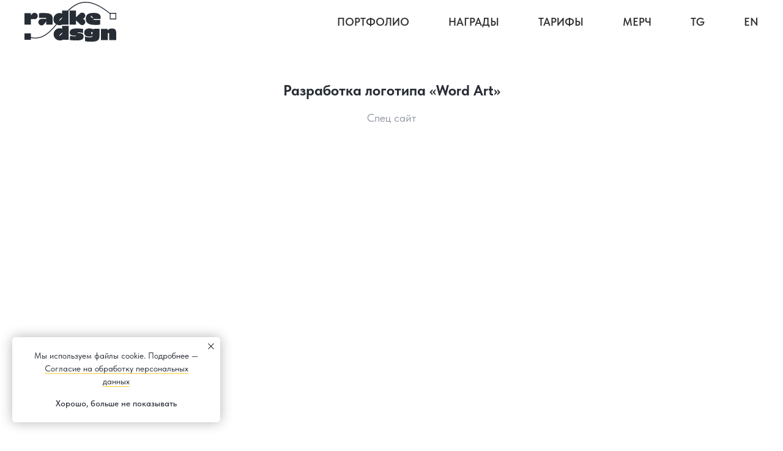

--- FILE ---
content_type: text/html; charset=UTF-8
request_url: https://logo.radkedesign.ru/wordart
body_size: 13608
content:
<!DOCTYPE html> <html> <head> <meta charset="utf-8" /> <meta http-equiv="Content-Type" content="text/html; charset=utf-8" /> <meta name="viewport" content="width=device-width, initial-scale=1.0" /> <!--metatextblock--> <title>Word Art</title> <meta name="description" content="Спец сайт" /> <meta property="og:url" content="https://logo.radkedesign.ru/wordart" /> <meta property="og:title" content="Word Art" /> <meta property="og:description" content="Спец сайт" /> <meta property="og:type" content="website" /> <meta property="og:image" content="https://static.tildacdn.com/tild6332-3264-4062-b462-336431646561/33.png" /> <link rel="canonical" href="https://logo.radkedesign.ru/wordart"> <!--/metatextblock--> <meta name="format-detection" content="telephone=no" /> <meta http-equiv="x-dns-prefetch-control" content="on"> <link rel="dns-prefetch" href="https://ws.tildacdn.com"> <link rel="dns-prefetch" href="https://static.tildacdn.com"> <link rel="icon" type="image/png" sizes="32x32" href="https://static.tildacdn.com/tild6663-3430-4263-b662-616535343862/favic_balck.png" media="(prefers-color-scheme: light)"/> <link rel="icon" type="image/png" sizes="32x32" href="https://static.tildacdn.com/tild3862-3035-4034-b838-363934663630/favic_white.png" media="(prefers-color-scheme: dark)"/> <link rel="icon" type="image/svg+xml" sizes="any" href="https://static.tildacdn.com/tild3839-3665-4435-a534-323537393631/favicon.svg"> <link rel="apple-touch-icon" type="image/png" href="https://static.tildacdn.com/tild3738-3435-4834-b365-373239393936/180x180.png"> <link rel="icon" type="image/png" sizes="192x192" href="https://static.tildacdn.com/tild3738-3435-4834-b365-373239393936/180x180.png"> <!-- Assets --> <script src="https://neo.tildacdn.com/js/tilda-fallback-1.0.min.js" async charset="utf-8"></script> <link rel="stylesheet" href="https://static.tildacdn.com/css/tilda-grid-3.0.min.css" type="text/css" media="all" onerror="this.loaderr='y';"/> <link rel="stylesheet" href="https://static.tildacdn.com/ws/project86274/tilda-blocks-page28250724.min.css?t=1767456728" type="text/css" media="all" onerror="this.loaderr='y';" /> <link rel="stylesheet" href="https://static.tildacdn.com/css/tilda-animation-2.0.min.css" type="text/css" media="all" onerror="this.loaderr='y';" /> <link rel="stylesheet" href="https://static.tildacdn.com/css/fonts-tildasans.css" type="text/css" media="all" onerror="this.loaderr='y';" /> <script nomodule src="https://static.tildacdn.com/js/tilda-polyfill-1.0.min.js" charset="utf-8"></script> <script type="text/javascript">function t_onReady(func) {if(document.readyState!='loading') {func();} else {document.addEventListener('DOMContentLoaded',func);}}
function t_onFuncLoad(funcName,okFunc,time) {if(typeof window[funcName]==='function') {okFunc();} else {setTimeout(function() {t_onFuncLoad(funcName,okFunc,time);},(time||100));}}function t_throttle(fn,threshhold,scope) {return function() {fn.apply(scope||this,arguments);};}</script> <script src="https://static.tildacdn.com/js/jquery-1.10.2.min.js" charset="utf-8" onerror="this.loaderr='y';"></script> <script src="https://static.tildacdn.com/js/tilda-scripts-3.0.min.js" charset="utf-8" defer onerror="this.loaderr='y';"></script> <script src="https://static.tildacdn.com/ws/project86274/tilda-blocks-page28250724.min.js?t=1767456728" charset="utf-8" async onerror="this.loaderr='y';"></script> <script src="https://static.tildacdn.com/js/tilda-lazyload-1.0.min.js" charset="utf-8" async onerror="this.loaderr='y';"></script> <script src="https://static.tildacdn.com/js/tilda-animation-2.0.min.js" charset="utf-8" async onerror="this.loaderr='y';"></script> <script src="https://static.tildacdn.com/js/hammer.min.js" charset="utf-8" async onerror="this.loaderr='y';"></script> <script src="https://static.tildacdn.com/js/tilda-menu-1.0.min.js" charset="utf-8" async onerror="this.loaderr='y';"></script> <script src="https://static.tildacdn.com/js/tilda-skiplink-1.0.min.js" charset="utf-8" async onerror="this.loaderr='y';"></script> <script src="https://static.tildacdn.com/js/tilda-events-1.0.min.js" charset="utf-8" async onerror="this.loaderr='y';"></script> <script type="text/javascript">window.dataLayer=window.dataLayer||[];</script> <script type="text/javascript">(function() {if((/bot|google|yandex|baidu|bing|msn|duckduckbot|teoma|slurp|crawler|spider|robot|crawling|facebook/i.test(navigator.userAgent))===false&&typeof(sessionStorage)!='undefined'&&sessionStorage.getItem('visited')!=='y'&&document.visibilityState){var style=document.createElement('style');style.type='text/css';style.innerHTML='@media screen and (min-width: 980px) {.t-records {opacity: 0;}.t-records_animated {-webkit-transition: opacity ease-in-out .2s;-moz-transition: opacity ease-in-out .2s;-o-transition: opacity ease-in-out .2s;transition: opacity ease-in-out .2s;}.t-records.t-records_visible {opacity: 1;}}';document.getElementsByTagName('head')[0].appendChild(style);function t_setvisRecs(){var alr=document.querySelectorAll('.t-records');Array.prototype.forEach.call(alr,function(el) {el.classList.add("t-records_animated");});setTimeout(function() {Array.prototype.forEach.call(alr,function(el) {el.classList.add("t-records_visible");});sessionStorage.setItem("visited","y");},400);}
document.addEventListener('DOMContentLoaded',t_setvisRecs);}})();</script></head> <body class="t-body" style="margin:0;"> <!--allrecords--> <div id="allrecords" class="t-records" data-hook="blocks-collection-content-node" data-tilda-project-id="86274" data-tilda-page-id="28250724" data-tilda-page-alias="wordart" data-tilda-formskey="f7e21bb63d76201c9a110536592b704f" data-tilda-lazy="yes" data-tilda-root-zone="com" data-tilda-project-country="RU"> <!--header--> <header id="t-header" class="t-records" data-hook="blocks-collection-content-node" data-tilda-project-id="86274" data-tilda-page-id="3231211" data-tilda-page-alias="header" data-tilda-formskey="f7e21bb63d76201c9a110536592b704f" data-tilda-lazy="yes" data-tilda-root-zone="com" data-tilda-project-country="RU"> <div id="rec1312329651" class="r t-rec t-rec_pt_0 t-rec_pb_30" style="padding-top:0px;padding-bottom:30px; " data-animationappear="off" data-record-type="456"> <!-- T456 --> <div id="nav1312329651marker"></div> <div class="tmenu-mobile"> <div class="tmenu-mobile__container"> <div class="tmenu-mobile__burgerlogo"> <a href="https://radkelogo.ru"> <img
src="https://static.tildacdn.com/tild3066-3038-4036-b465-663532306661/Radkedsgn-logo.svg"
class="tmenu-mobile__imglogo"
imgfield="img"
style="max-width: 150px; width: 150px;"
alt="Company"> </a> </div> <button type="button"
class="t-menuburger t-menuburger_fourth "
aria-label="Навигационное меню"
aria-expanded="false"> <span style="background-color:#333333;"></span> <span style="background-color:#333333;"></span> <span style="background-color:#333333;"></span> <span style="background-color:#333333;"></span> </button> <script>function t_menuburger_init(recid) {var rec=document.querySelector('#rec' + recid);if(!rec) return;var burger=rec.querySelector('.t-menuburger');if(!burger) return;var isSecondStyle=burger.classList.contains('t-menuburger_second');if(isSecondStyle&&!window.isMobile&&!('ontouchend' in document)) {burger.addEventListener('mouseenter',function() {if(burger.classList.contains('t-menuburger-opened')) return;burger.classList.remove('t-menuburger-unhovered');burger.classList.add('t-menuburger-hovered');});burger.addEventListener('mouseleave',function() {if(burger.classList.contains('t-menuburger-opened')) return;burger.classList.remove('t-menuburger-hovered');burger.classList.add('t-menuburger-unhovered');setTimeout(function() {burger.classList.remove('t-menuburger-unhovered');},300);});}
burger.addEventListener('click',function() {if(!burger.closest('.tmenu-mobile')&&!burger.closest('.t450__burger_container')&&!burger.closest('.t466__container')&&!burger.closest('.t204__burger')&&!burger.closest('.t199__js__menu-toggler')) {burger.classList.toggle('t-menuburger-opened');burger.classList.remove('t-menuburger-unhovered');}});var menu=rec.querySelector('[data-menu="yes"]');if(!menu) return;var menuLinks=menu.querySelectorAll('.t-menu__link-item');var submenuClassList=['t978__menu-link_hook','t978__tm-link','t966__tm-link','t794__tm-link','t-menusub__target-link'];Array.prototype.forEach.call(menuLinks,function(link) {link.addEventListener('click',function() {var isSubmenuHook=submenuClassList.some(function(submenuClass) {return link.classList.contains(submenuClass);});if(isSubmenuHook) return;burger.classList.remove('t-menuburger-opened');});});menu.addEventListener('clickedAnchorInTooltipMenu',function() {burger.classList.remove('t-menuburger-opened');});}
t_onReady(function() {t_onFuncLoad('t_menuburger_init',function(){t_menuburger_init('1312329651');});});</script> <style>.t-menuburger{position:relative;flex-shrink:0;width:28px;height:20px;padding:0;border:none;background-color:transparent;outline:none;-webkit-transform:rotate(0deg);transform:rotate(0deg);transition:transform .5s ease-in-out;cursor:pointer;z-index:999;}.t-menuburger span{display:block;position:absolute;width:100%;opacity:1;left:0;-webkit-transform:rotate(0deg);transform:rotate(0deg);transition:.25s ease-in-out;height:3px;background-color:#000;}.t-menuburger span:nth-child(1){top:0px;}.t-menuburger span:nth-child(2),.t-menuburger span:nth-child(3){top:8px;}.t-menuburger span:nth-child(4){top:16px;}.t-menuburger__big{width:42px;height:32px;}.t-menuburger__big span{height:5px;}.t-menuburger__big span:nth-child(2),.t-menuburger__big span:nth-child(3){top:13px;}.t-menuburger__big span:nth-child(4){top:26px;}.t-menuburger__small{width:22px;height:14px;}.t-menuburger__small span{height:2px;}.t-menuburger__small span:nth-child(2),.t-menuburger__small span:nth-child(3){top:6px;}.t-menuburger__small span:nth-child(4){top:12px;}.t-menuburger-opened span:nth-child(1){top:8px;width:0%;left:50%;}.t-menuburger-opened span:nth-child(2){-webkit-transform:rotate(45deg);transform:rotate(45deg);}.t-menuburger-opened span:nth-child(3){-webkit-transform:rotate(-45deg);transform:rotate(-45deg);}.t-menuburger-opened span:nth-child(4){top:8px;width:0%;left:50%;}.t-menuburger-opened.t-menuburger__big span:nth-child(1){top:6px;}.t-menuburger-opened.t-menuburger__big span:nth-child(4){top:18px;}.t-menuburger-opened.t-menuburger__small span:nth-child(1),.t-menuburger-opened.t-menuburger__small span:nth-child(4){top:6px;}@media (hover),(min-width:0\0){.t-menuburger_first:hover span:nth-child(1){transform:translateY(1px);}.t-menuburger_first:hover span:nth-child(4){transform:translateY(-1px);}.t-menuburger_first.t-menuburger__big:hover span:nth-child(1){transform:translateY(3px);}.t-menuburger_first.t-menuburger__big:hover span:nth-child(4){transform:translateY(-3px);}}.t-menuburger_second span:nth-child(2),.t-menuburger_second span:nth-child(3){width:80%;left:20%;right:0;}@media (hover),(min-width:0\0){.t-menuburger_second.t-menuburger-hovered span:nth-child(2),.t-menuburger_second.t-menuburger-hovered span:nth-child(3){animation:t-menuburger-anim 0.3s ease-out normal forwards;}.t-menuburger_second.t-menuburger-unhovered span:nth-child(2),.t-menuburger_second.t-menuburger-unhovered span:nth-child(3){animation:t-menuburger-anim2 0.3s ease-out normal forwards;}}.t-menuburger_second.t-menuburger-opened span:nth-child(2),.t-menuburger_second.t-menuburger-opened span:nth-child(3){left:0;right:0;width:100%!important;}.t-menuburger_third span:nth-child(4){width:70%;left:unset;right:0;}@media (hover),(min-width:0\0){.t-menuburger_third:not(.t-menuburger-opened):hover span:nth-child(4){width:100%;}}.t-menuburger_third.t-menuburger-opened span:nth-child(4){width:0!important;right:50%;}.t-menuburger_fourth{height:12px;}.t-menuburger_fourth.t-menuburger__small{height:8px;}.t-menuburger_fourth.t-menuburger__big{height:18px;}.t-menuburger_fourth span:nth-child(2),.t-menuburger_fourth span:nth-child(3){top:4px;opacity:0;}.t-menuburger_fourth span:nth-child(4){top:8px;}.t-menuburger_fourth.t-menuburger__small span:nth-child(2),.t-menuburger_fourth.t-menuburger__small span:nth-child(3){top:3px;}.t-menuburger_fourth.t-menuburger__small span:nth-child(4){top:6px;}.t-menuburger_fourth.t-menuburger__small span:nth-child(2),.t-menuburger_fourth.t-menuburger__small span:nth-child(3){top:3px;}.t-menuburger_fourth.t-menuburger__small span:nth-child(4){top:6px;}.t-menuburger_fourth.t-menuburger__big span:nth-child(2),.t-menuburger_fourth.t-menuburger__big span:nth-child(3){top:6px;}.t-menuburger_fourth.t-menuburger__big span:nth-child(4){top:12px;}@media (hover),(min-width:0\0){.t-menuburger_fourth:not(.t-menuburger-opened):hover span:nth-child(1){transform:translateY(1px);}.t-menuburger_fourth:not(.t-menuburger-opened):hover span:nth-child(4){transform:translateY(-1px);}.t-menuburger_fourth.t-menuburger__big:not(.t-menuburger-opened):hover span:nth-child(1){transform:translateY(3px);}.t-menuburger_fourth.t-menuburger__big:not(.t-menuburger-opened):hover span:nth-child(4){transform:translateY(-3px);}}.t-menuburger_fourth.t-menuburger-opened span:nth-child(1),.t-menuburger_fourth.t-menuburger-opened span:nth-child(4){top:4px;}.t-menuburger_fourth.t-menuburger-opened span:nth-child(2),.t-menuburger_fourth.t-menuburger-opened span:nth-child(3){opacity:1;}@keyframes t-menuburger-anim{0%{width:80%;left:20%;right:0;}50%{width:100%;left:0;right:0;}100%{width:80%;left:0;right:20%;}}@keyframes t-menuburger-anim2{0%{width:80%;left:0;}50%{width:100%;right:0;left:0;}100%{width:80%;left:20%;right:0;}}</style> </div> </div> <style>.tmenu-mobile{background-color:#111;display:none;width:100%;top:0;z-index:990;}.tmenu-mobile_positionfixed{position:fixed;}.tmenu-mobile__text{color:#fff;}.tmenu-mobile__container{min-height:64px;padding:20px;position:relative;box-sizing:border-box;display:-webkit-flex;display:-ms-flexbox;display:flex;-webkit-align-items:center;-ms-flex-align:center;align-items:center;-webkit-justify-content:space-between;-ms-flex-pack:justify;justify-content:space-between;}.tmenu-mobile__list{display:block;}.tmenu-mobile__burgerlogo{display:inline-block;font-size:24px;font-weight:400;white-space:nowrap;vertical-align:middle;}.tmenu-mobile__imglogo{height:auto;display:block;max-width:300px!important;box-sizing:border-box;padding:0;margin:0 auto;}@media screen and (max-width:980px){.tmenu-mobile__menucontent_hidden{display:none;height:100%;}.tmenu-mobile{display:block;}}@media screen and (max-width:980px){#rec1312329651 .tmenu-mobile{background-color:#ffffff;}#rec1312329651 .t-menuburger{-webkit-order:1;-ms-flex-order:1;order:1;}}</style> <style> #rec1312329651 .tmenu-mobile__burgerlogo a{color:#ffffff;}</style> <style> #rec1312329651 .tmenu-mobile__burgerlogo__title{color:#ffffff;}</style> <div id="nav1312329651" class="t456 t456__positionstatic tmenu-mobile__menucontent_hidden" style="background-color: rgba(255,255,255,0); height:10vh; " data-bgcolor-hex="#ffffff" data-bgcolor-rgba="rgba(255,255,255,0)" data-navmarker="nav1312329651marker" data-appearoffset="" data-bgopacity-two="" data-menushadow="" data-menushadow-css="" data-bgopacity="0.0" data-menu-items-align="right" data-menu="yes"> <div class="t456__maincontainer " style="height:10vh;"> <div class="t456__leftwrapper" style="min-width:150px;width:150px;"> <div class="t456__logowrapper" style="display: block;"> <a href="https://radkelogo.ru"> <img class="t456__imglogo t456__imglogomobile"
src="https://static.tildacdn.com/tild3066-3038-4036-b465-663532306661/Radkedsgn-logo.svg"
imgfield="img"
style="max-width: 150px; width: 150px;"
alt="Company"> </a> </div> </div> <nav
class="t456__rightwrapper t456__menualign_right"
style=""> <ul role="list" class="t456__list t-menu__list"> <li class="t456__list_item"
style="padding:0 30px 0 0;"> <a class="t-menu__link-item"
href="https://logo.radkedesign.ru/portfolio"
target="_blank" data-menu-submenu-hook="" data-menu-item-number="1">Портфолио</a> </li> <li class="t456__list_item"
style="padding:0 30px;"> <a class="t-menu__link-item"
href="https://radkelogo.ru#reviews" data-menu-submenu-hook="" data-menu-item-number="2">Награды</a> </li> <li class="t456__list_item"
style="padding:0 30px;"> <a class="t-menu__link-item"
href="https://radkelogo.ru#tariffs" data-menu-submenu-hook="" data-menu-item-number="3">Тарифы</a> </li> <li class="t456__list_item"
style="padding:0 30px;"> <a class="t-menu__link-item"
href="https://radkelogo.ru#merch" data-menu-submenu-hook="" data-menu-item-number="4">Мерч </a> </li> <li class="t456__list_item"
style="padding:0 30px;"> <a class="t-menu__link-item"
href="https://t.me/radkedesign"
target="_blank" data-menu-submenu-hook="" data-menu-item-number="5">TG</a> </li> <li class="t456__list_item"
style="padding:0 0 0 30px;"> <a class="t-menu__link-item"
href="https://logo.radkedesign.ru/en"
target="_blank" data-menu-submenu-hook="" data-menu-item-number="6">EN</a> </li> </ul> </nav> </div> </div> <style>@media screen and (max-width:980px){#rec1312329651 .t456__logowrapper{display:none!important;}#rec1312329651 .t456__mobile-text{display:none;}#rec1312329651 .t456__imglogo{padding:0;}}</style> <style>@media screen and (max-width:980px){#rec1312329651 .t456__leftcontainer{padding:20px;}}@media screen and (max-width:980px){#rec1312329651 .t456__imglogo{padding:20px 0;}}</style> <script type="text/javascript">t_onReady(function() {t_onFuncLoad('t_menu__highlightActiveLinks',function() {t_menu__highlightActiveLinks('.t456__list_item a');});});t_onReady(function() {t_onFuncLoad('t_menu__setBGcolor',function() {t_menu__setBGcolor('1312329651','.t456');window.addEventListener('resize',function() {t_menu__setBGcolor('1312329651','.t456');});});t_onFuncLoad('t_menu__interactFromKeyboard',function() {t_menu__interactFromKeyboard('1312329651');});});</script> <script type="text/javascript">t_onReady(function() {t_onFuncLoad('t_menu__createMobileMenu',function() {t_menu__createMobileMenu('1312329651','.t456');});});</script> <style>#rec1312329651 .t-menu__link-item{-webkit-transition:color 0.3s ease-in-out,opacity 0.3s ease-in-out;transition:color 0.3s ease-in-out,opacity 0.3s ease-in-out;position:relative;}#rec1312329651 .t-menu__link-item.t-active:not(.t978__menu-link){color:#333333 !important;}#rec1312329651 .t-menu__link-item.t-active::after{content:'';position:absolute;left:0;-webkit-transition:all 0.3s ease;transition:all 0.3s ease;top:50%;width:100%;border-bottom:2px solid #fcce27;}@supports (overflow:-webkit-marquee) and (justify-content:inherit){#rec1312329651 .t-menu__link-item,#rec1312329651 .t-menu__link-item.t-active{opacity:1 !important;}}</style> <style> #rec1312329651 .t456__logowrapper a{color:#ffffff;}#rec1312329651 a.t-menu__link-item{font-size:18px;color:#333333;font-family:'TildaSans';font-weight:600;text-transform:uppercase;}</style> <style> #rec1312329651 .t456__logo{color:#ffffff;}</style> </div> </header> <!--/header--> <div id="rec456429668" class="r t-rec" style=" " data-animationappear="off" data-record-type="602"> <!-- T602 --> <div class="t602"> <div class="t602__indicator" style="background:#fcce27;height:2;"></div> </div> <script>t_onReady(function() {t_onFuncLoad('t602_init',function() {t602_init('456429668');});});</script> </div> <div id="rec456429669" class="r t-rec" style=" " data-animationappear="off" data-record-type="360"> <!-- T360 --> <style>@media screen and (min-width:980px){.t-records{opacity:0;}.t-records_animated{-webkit-transition:opacity ease-in-out .5s;-moz-transition:opacity ease-in-out .5s;-o-transition:opacity ease-in-out .5s;transition:opacity ease-in-out .5s;}.t-records.t-records_visible,.t-records .t-records{opacity:1;}}</style> <script>t_onReady(function() {var allRecords=document.querySelector('.t-records');window.addEventListener('pageshow',function(event) {if(event.persisted) {allRecords.classList.add('t-records_visible');}});var rec=document.querySelector('#rec456429669');if(!rec) return;rec.setAttribute('data-animationappear','off');rec.style.opacity='1';allRecords.classList.add('t-records_animated');setTimeout(function() {allRecords.classList.add('t-records_visible');},200);});</script> <script>t_onReady(function() {var selects='button:not(.t-submit):not(.t835__btn_next):not(.t835__btn_prev):not(.t835__btn_result):not(.t862__btn_next):not(.t862__btn_prev):not(.t862__btn_result):not(.t854__news-btn):not(.t862__btn_next),' +
'a:not([href*="#"]):not(.carousel-control):not(.t-carousel__control):not(.t807__btn_reply):not([href^="#price"]):not([href^="javascript"]):not([href^="mailto"]):not([href^="tel"]):not([href^="link_sub"]):not(.js-feed-btn-show-more):not(.t367__opener):not([href^="https://www.dropbox.com/"])';var elements=document.querySelectorAll(selects);Array.prototype.forEach.call(elements,function(element) {if(element.getAttribute('data-menu-submenu-hook')) return;element.addEventListener('click',function(event) {var goTo=this.getAttribute('href');if(goTo!==null&&!goTo.startsWith('#')) {var ctrl=event.ctrlKey;var cmd=event.metaKey&&navigator.platform.indexOf('Mac')!==-1;if(!ctrl&&!cmd) {var target=this.getAttribute('target');if(target!=='_blank') {event.preventDefault();var allRecords=document.querySelector('.t-records');if(allRecords) {allRecords.classList.remove('t-records_visible');}
setTimeout(function() {window.location=goTo;},500);}}}});});});</script> <style>.t360__bar{background-color:#fcce27;}</style> <script>t_onReady(function() {var isSafari=/Safari/.test(navigator.userAgent)&&/Apple Computer/.test(navigator.vendor);if(!isSafari) {document.body.insertAdjacentHTML('beforeend','<div class="t360__progress"><div class="t360__bar"></div></div>');setTimeout(function() {var bar=document.querySelector('.t360__bar');if(bar) bar.classList.add('t360__barprogress');},10);}});function t360_onProgressLoad() {var bar=document.querySelector('.t360__bar');if(!bar) return;bar.classList.remove('t360__barprogress');bar.classList.add('t360__barprogressfinished');setTimeout(function() {bar.classList.add('t360__barprogresshidden');},20);setTimeout(function() {var progress=document.querySelector('.t360__progress');if(progress) progress.style.display='none';},500);};if(document.readyState==='complete') {setTimeout(t360_onProgressLoad,60);} else {window.addEventListener('load',t360_onProgressLoad);}</script> </div> <div id="rec506282227" class="r t-rec t-rec_pt_30 t-rec_pb_45" style="padding-top:30px;padding-bottom:45px; " data-record-type="43"> <!-- T030 --> <div class="t030"> <div class="t-container t-align_center"> <div class="t-col t-col_12 "> <h1 class="t030__title t-title t-title_xxs t-animate" data-animate-style="fadeinup" data-animate-group="yes" field="title"><div style="font-size:24px;line-height:32px;font-family:'TildaSans';color:#282d35;" data-customstyle="yes"><span style="font-weight: 700;">Разработка логотипа «Word Art»</span><br /></div></h1> <div class="t030__descr t-descr t-descr_md t-animate" data-animate-style="fadeinup" data-animate-group="yes" field="descr"><div style="font-size:18px;font-family:'TildaSans';color:#9399a2;" data-customstyle="yes"><span style="font-weight: 400;">Спец сайт<br /></span></div></div> </div> </div> </div> </div> <div id="rec456429670" class="r t-rec t-rec_pt_0 t-rec_pb_90" style="padding-top:0px;padding-bottom:90px; " data-record-type="3"> <!-- T107 --> <div class="t107"> <div class="t-align_center" itemscope itemtype="http://schema.org/ImageObject"> <meta itemprop="image" content="https://static.tildacdn.com/tild3432-6466-4166-b637-373930333531/22.png"><meta itemprop="caption" content="Спец сайт"> <img class="t-img t-width t107__width t-width_12 t-animate"
src="https://thb.tildacdn.com/tild3432-6466-4166-b637-373930333531/-/empty/22.png" data-original="https://static.tildacdn.com/tild3432-6466-4166-b637-373930333531/22.png"
imgfield="img" data-animate-style="fadein" data-animate-group="yes" data-animate-order="1" alt="Спец сайт"> </div> </div> <style> #rec456429670 .t107 .t-img{border-radius:30px;}</style> </div> <div id="rec549815240" class="r t-rec t-rec_pt_90 t-rec_pb_30" style="padding-top:90px;padding-bottom:30px;background-color:#f0f0f0; " data-record-type="43" data-bg-color="#f0f0f0"> <!-- T030 --> <div class="t030"> <div class="t-container t-align_center"> <div class="t-col t-col_10 t-prefix_1"> <h2 class="t030__title t-title t-title_xxs t-animate" data-animate-style="fadeinup" data-animate-group="yes" field="title"><div style="font-size:24px;font-family:'TildaSans';color:#333333;" data-customstyle="yes"><span style="font-weight: 700;">Хочешь заказать логотип?</span></div></h2> <div class="t030__descr t-descr t-descr_md t-animate" data-animate-style="fadeinup" data-animate-group="yes" field="descr"><div style="font-size:18px;font-family:'TildaSans';color:#9399a2;" data-customstyle="yes"><span style="font-weight: 400;">Не откладывайте и закажите дизайн прямо сейчас!</span></div></div> </div> </div> </div> </div> <div id="rec456429673" class="r t-rec t-rec_pt_0 t-rec_pb_90" style="padding-top:0px;padding-bottom:90px;background-color:#f0f0f0; " data-record-type="208" data-bg-color="#f0f0f0"> <!-- T142A --> <div class="t142A"> <div class="t-container_100"> <div class="t142A__wrapper"> <a
class="t-btn t-btnflex t-btnflex_type_button t-btnflex_sm t142A__btn"
href="http://logo.radkedesign.ru/brif_logo"
target="_blank"><span class="t-btnflex__text">ПРЕДЛОЖИТЬ ПРОЕКТ</span> <style>#rec456429673 .t-btnflex.t-btnflex_type_button {color:#272d35;border-style:solid !important;border-color:#272d35 !important;--border-width:2px;border-radius:30px;box-shadow:none !important;font-family:TildaSans;font-weight:700;transition-duration:0.2s;transition-property:background-color,color,border-color,box-shadow,opacity,transform,gap;transition-timing-function:ease-in-out;}@media (hover:hover) {#rec456429673 .t-btnflex.t-btnflex_type_button:not(.t-animate_no-hover):hover {color:#272d35 !important;border-color:#fcce27 !important;background-color:#fcce27 !important;}#rec456429673 .t-btnflex.t-btnflex_type_button:not(.t-animate_no-hover):focus-visible {color:#272d35 !important;border-color:#fcce27 !important;background-color:#fcce27 !important;}}</style></a> </div> </div> </div> </div> <div id="rec456429674" class="r t-rec t-rec_pt_60 t-rec_pb_45" style="padding-top:60px;padding-bottom:45px; " data-record-type="43"> <!-- T030 --> <div class="t030"> <div class="t-container t-align_center"> <div class="t-col t-col_10 t-prefix_1"> <div class="t030__title t-title t-title_xxs" field="title"><div style="font-size:24px;font-family:'TildaSans';color:#373737;" data-customstyle="yes"><span style="font-weight: 700;">Другие наши работы</span></div></div> <div class="t030__descr t-descr t-descr_md" field="descr"><div style="font-size:18px;color:#9399a2;" data-customstyle="yes"></div></div> </div> </div> </div> </div> <div id="rec456429675" class="r t-rec t-rec_pt_0 t-rec_pb_60" style="padding-top:0px;padding-bottom:60px; " data-animationappear="off" data-record-type="404"> <!-- T404 --> <!-- t-align_left --> <div class="t404"> <div class="t-container"> <div class="t404__col t-col t-col_4 t-align_left "> <a class="t404__link" href="/gredersa"> <div class="t404__imgbox"> <div class="t404__img t-bgimg" data-original="https://static.tildacdn.com/tild3136-3339-4837-b863-366636346263/111.png" style="background-image: url('https://thb.tildacdn.com/tild3136-3339-4837-b863-366636346263/-/resizeb/20x/111.png');"></div> <div class="t404__separator"></div> </div> <div class="t404__textwrapper "> <div class="t404__title t-heading t-heading_xs">Greder SA</div> <div class="t404__descr t-descr t-descr_xs">Уругвайские консервы </div> </div> </a> </div> <div class="t404__col t-col t-col_4 t-align_left "> <a class="t404__link" href="/smartcoffee"> <div class="t404__imgbox"> <div class="t404__img t-bgimg" data-original="https://static.tildacdn.com/tild3437-3665-4235-a561-333465396461/03.png" style="background-image: url('https://thb.tildacdn.com/tild3437-3665-4235-a561-333465396461/-/resizeb/20x/03.png');"></div> <div class="t404__separator"></div> </div> <div class="t404__textwrapper "> <div class="t404__title t-heading t-heading_xs">Smart Coffee</div> <div class="t404__descr t-descr t-descr_xs">Кофейня </div> </div> </a> </div> <div class="t404__col t-col t-col_4 t-align_left "> <a class="t404__link" href="/polypak"> <div class="t404__imgbox"> <div class="t404__img t-bgimg" data-original="https://static.tildacdn.com/tild6265-3730-4336-b933-643466613365/05.png" style="background-image: url('https://thb.tildacdn.com/tild6265-3730-4336-b933-643466613365/-/resizeb/20x/05.png');"></div> <div class="t404__separator"></div> </div> <div class="t404__textwrapper "> <div class="t404__title t-heading t-heading_xs">Polypak</div> <div class="t404__descr t-descr t-descr_xs">Производство полиэтиленовой биоупаковки </div> </div> </a> </div> </div><div class="t-container"> </div> </div> <script>t_onReady(function() {var rec=document.getElementById('rec456429675');if(rec) {t_onFuncLoad('t404_unifyHeights',function() {t404_unifyHeights('456429675');window.addEventListener('resize',t_throttle(function() {t404_unifyHeights('456429675');},200));});if(typeof jQuery!=='undefined') {$('.t404').on('displayChanged',function() {t404_unifyHeights('456429675');});} else if(rec.querySelector('.t404')) {rec.querySelector('.t404').addEventListener('displayChanged',function() {t_onFuncLoad('t404_unifyHeights',function() {t404_unifyHeights('456429675');});});}
window.onload=function() {t404_unifyHeights('456429675');};}});</script> <style> #rec456429675 .t404__uptitle{text-transform:uppercase;}</style> <style> #rec456429675 .t404__tag{text-transform:uppercase;}#rec456429675 .t404__date{text-transform:uppercase;}</style> <style> #rec456429675 .t404__img{border-radius:30px;}</style> </div> <!--footer--> <footer id="t-footer" class="t-records" data-hook="blocks-collection-content-node" data-tilda-project-id="86274" data-tilda-page-id="3231136" data-tilda-page-alias="footer" data-tilda-formskey="f7e21bb63d76201c9a110536592b704f" data-tilda-lazy="yes" data-tilda-root-zone="com" data-tilda-project-country="RU"> <div id="rec1289606371" class="r t-rec t-rec_pt_75 t-rec_pb_0" style="padding-top:75px;padding-bottom:0px;background-color:#000000; " data-animationappear="off" data-record-type="420" data-bg-color="#000000"> <!-- T420 --> <div class="t420"> <div class="t-container t-align_left"> <div class="t420__col t-col t-col_3"> <a class="t420__logo-link" href="https://logo.radkedesign.ru/test"> <img class="t420__logo t-img"
src="https://static.tildacdn.com/tild3335-3638-4437-b231-376430386262/Radkedsgn-logo_white.svg"
imgfield="img"
style="max-width: 80px;" alt=""> </a> <div class="t-sociallinks"> <ul role="list" class="t-sociallinks__wrapper" aria-label="Social media links"> <!-- new soclinks --><li class="t-sociallinks__item t-sociallinks__item_vk"><a href="https://vk.com/radkedesign" target="_blank" rel="nofollow" aria-label="vk" style="width: 25px; height: 25px;"><svg class="t-sociallinks__svg" role="presentation" width=25px height=25px viewBox="0 0 100 100" fill="none"
xmlns="http://www.w3.org/2000/svg"> <path fill-rule="evenodd" clip-rule="evenodd"
d="M50 100c27.614 0 50-22.386 50-50S77.614 0 50 0 0 22.386 0 50s22.386 50 50 50ZM25 34c.406 19.488 10.15 31.2 27.233 31.2h.968V54.05c6.278.625 11.024 5.216 12.93 11.15H75c-2.436-8.87-8.838-13.773-12.836-15.647C66.162 47.242 71.783 41.62 73.126 34h-8.058c-1.749 6.184-6.932 11.805-11.867 12.336V34h-8.057v21.611C40.147 54.362 33.838 48.304 33.556 34H25Z"
fill="#ffffff" /> </svg></a></li>&nbsp;<li class="t-sociallinks__item t-sociallinks__item_telegram"><a href="https://tlgg.ru/radkedesign" target="_blank" rel="nofollow" aria-label="telegram" style="width: 25px; height: 25px;"><svg class="t-sociallinks__svg" role="presentation" width=25px height=25px viewBox="0 0 100 100" fill="none"
xmlns="http://www.w3.org/2000/svg"> <path fill-rule="evenodd" clip-rule="evenodd"
d="M50 100c27.614 0 50-22.386 50-50S77.614 0 50 0 0 22.386 0 50s22.386 50 50 50Zm21.977-68.056c.386-4.38-4.24-2.576-4.24-2.576-3.415 1.414-6.937 2.85-10.497 4.302-11.04 4.503-22.444 9.155-32.159 13.734-5.268 1.932-2.184 3.864-2.184 3.864l8.351 2.577c3.855 1.16 5.91-.129 5.91-.129l17.988-12.238c6.424-4.38 4.882-.773 3.34.773l-13.49 12.882c-2.056 1.804-1.028 3.35-.129 4.123 2.55 2.249 8.82 6.364 11.557 8.16.712.467 1.185.778 1.292.858.642.515 4.111 2.834 6.424 2.319 2.313-.516 2.57-3.479 2.57-3.479l3.083-20.226c.462-3.511.993-6.886 1.417-9.582.4-2.546.705-4.485.767-5.362Z"
fill="#ffffff" /> </svg></a></li>&nbsp;<li class="t-sociallinks__item t-sociallinks__item_behance"><a href="http://behance.net/radkedesign" target="_blank" rel="nofollow" aria-label="behance" style="width: 25px; height: 25px;"><svg class="t-sociallinks__svg" role="presentation" width=25px height=25px viewBox="0 0 100 100" fill="none" xmlns="http://www.w3.org/2000/svg"> <path fill-rule="evenodd" clip-rule="evenodd" d="M50 100c27.6142 0 50-22.3858 50-50S77.6142 0 50 0 0 22.3858 0 50s22.3858 50 50 50Zm-1.4722-51.0072c1.0869-.5533 1.9078-1.167 2.4634-1.8412.9991-1.2023 1.4951-2.7852 1.4951-4.7637 0-1.9173-.4897-3.5669-1.4794-4.9411-1.6488-2.2414-4.4411-3.3824-8.38-3.4468H27v32.3572h14.5721c1.6395 0 3.162-.1468 4.5683-.4371 1.4017-.2904 2.6212-.8327 3.6517-1.6246.915-.6843 1.6763-1.5343 2.2892-2.5412.9638-1.5217 1.4378-3.2435 1.4378-5.1631 0-1.8561-.4207-3.4374-1.2612-4.7394-.835-1.3067-2.0836-2.2555-3.7301-2.859Zm-14.066-9.3729h6.0226c1.5476 0 2.8229.1719 3.8196.5062 1.1599.4803 1.7383 1.4794 1.7383 2.9846 0 1.3624-.4363 2.3112-1.3122 2.8449-.8766.5344-2.0138.8021-3.4209.8021h-6.8474v-7.1378Zm10.1153 20.5507c-.7848.3838-1.8717.5674-3.2765.5674h-6.838v-8.6233h6.9455c1.3867.0133 2.469.1938 3.2357.5486 1.371.6239 2.0577 1.7854 2.0577 3.4664 0 1.9926-.7094 3.3354-2.1244 4.0409Zm29.3836-24.827v3.2365H60.9299v-3.2365h13.0308Zm2.9849 10.7282c.9504 1.3797 1.5625 2.976 1.8474 4.7936.1578 1.0587.2284 2.5945.1994 4.602H62.1169c.0934 2.3293.897 3.9585 2.4227 4.8901.9197.5847 2.0349.8703 3.3408.8703 1.3766 0 2.4988-.3484 3.3629-1.0634.4709-.379.886-.9143 1.2447-1.59h6.1857c-.1616 1.3758-.9064 2.7712-2.2453 4.1893-2.0734 2.2539-4.9819 3.384-8.7167 3.384-3.085 0-5.8044-.9527-8.165-2.8519-2.3521-1.9063-3.534-4.9968-3.534-9.285 0-4.0205 1.0611-7.0985 3.1894-9.2402 2.1363-2.1464 4.8933-3.2145 8.2922-3.2145 2.0146 0 3.8298.3602 5.4504 1.0838 1.6151.7244 2.9493 1.8647 4.0009 3.4319Zm-13.0669 1.8098c-.8609.8789-1.3961 2.075-1.6159 3.5881h10.4426c-.1138-1.6104-.6514-2.83-1.6199-3.6627-.9606-.8358-2.1597-1.2549-3.5912-1.2549-1.5578 0-2.7609.4481-3.6156 1.3295Z" fill="#ffffff"/> </svg></a></li>&nbsp;<li class="t-sociallinks__item t-sociallinks__item_dribbble"><a href="https://dribbble.com/radkedesign" target="_blank" rel="nofollow" aria-label="dribbble" style="width: 25px; height: 25px;"><svg class="t-sociallinks__svg" role="presentation" width=25px height=25px viewBox="0 0 100 100" fill="none" xmlns="http://www.w3.org/2000/svg"> <path fill-rule="evenodd" clip-rule="evenodd" d="M50 100c27.614 0 50-22.386 50-50S77.614 0 50 0 0 22.386 0 50s22.386 50 50 50ZM28.35 37.45C26.117 41.283 25 45.467 25 50c0 4.533 1.117 8.717 3.35 12.55s5.267 6.867 9.1 9.1C41.283 73.883 45.467 75 50 75c4.533 0 8.717-1.117 12.55-3.35s6.867-5.267 9.1-9.1C73.883 58.717 75 54.533 75 50c0-4.533-1.117-8.717-3.35-12.55s-5.267-6.867-9.1-9.1C58.717 26.117 54.533 25 50 25c-4.533 0-8.717 1.117-12.55 3.35s-6.867 5.267-9.1 9.1Zm6.05 26.3c-3.5-3.967-5.25-8.55-5.25-13.75 0-.133.008-.3.025-.5s.025-.367.025-.5c.633.033 1.6.05 2.9.05 6.667 0 12.867-.917 18.6-2.75.467.933.95 1.983 1.45 3.15-3.3.733-6.683 2.517-10.15 5.35-3.467 2.833-6 5.817-7.6 8.95Zm-1.35-18.8c-1.433 0-2.517-.033-3.25-.1.767-2.867 2.092-5.483 3.975-7.85s4.142-4.217 6.775-5.55c3.033 3 5.817 6.75 8.35 11.25-5 1.5-10.283 2.25-15.85 2.25ZM50 70.85c-4.733 0-8.983-1.467-12.75-4.4 1.5-2.967 3.808-5.8 6.925-8.5s6.208-4.383 9.275-5.05a73.443 73.443 0 0 1 3.9 16.55c-2.433.933-4.883 1.4-7.35 1.4Zm3.05-29.65c-2.5-4.533-5.217-8.317-8.15-11.35 1.7-.467 3.4-.7 5.1-.7 5 0 9.433 1.6 13.3 4.8-2.3 2.933-5.717 5.35-10.25 7.25Zm3.5 7.6c-.633-1.633-1.2-2.983-1.7-4.05 5.167-2.267 8.833-5.017 11-8.25 3 3.533 4.633 7.567 4.9 12.1-2.033-.1-4.083-.15-6.15-.15-2.9 0-5.583.117-8.05.35Zm4.7 18.7c-.6-5.2-1.75-10.267-3.45-15.2 2.333-.167 4.417-.25 6.25-.25 2 0 4.217.083 6.65.25a20.191 20.191 0 0 1-3 8.65 20.864 20.864 0 0 1-6.45 6.55Z" fill="#ffffff"/> </svg></a></li>&nbsp;<li class="t-sociallinks__item t-sociallinks__item_website"><a href="http://dprofile.ru/radkedesign" target="_blank" rel="nofollow" aria-label="website" style="width: 25px; height: 25px;"><img src=https://static.tildacdn.com/tild3033-3839-4264-b438-326261313939/Dprofile_social_whit.svg alt="website icon" class="t-sociallinks__customimg" style="width:25px; height:25px; vertical-align: baseline; object-fit: contain; object-position: center;"></a></li>&nbsp;<li class="t-sociallinks__item t-sociallinks__item_website"><a href="https://tenchat.ru/radkedesign" target="_blank" rel="nofollow" aria-label="website" style="width: 25px; height: 25px;"><img src=https://static.tildacdn.com/tild6634-3436-4462-b232-373064623963/00.svg alt="website icon" class="t-sociallinks__customimg" style="width:25px; height:25px; vertical-align: baseline; object-fit: contain; object-position: center;"></a></li><!-- /new soclinks --> <script>t_onReady(function() {var rec=document.getElementById('rec1289606371');if(!rec) return;var customImageList=rec.querySelectorAll('img.t-sociallinks__customimg');Array.prototype.forEach.call(customImageList,function(img) {var imgURL=img.getAttribute('src');if(imgURL.indexOf('/lib__tildaicon__')!==-1||imgURL.indexOf('/lib/tildaicon/')!==-1||imgURL.indexOf('/lib/icons/tilda')!==-1) {var xhr=new XMLHttpRequest();xhr.open('GET',imgURL);xhr.responseType='document';xhr.onload=function() {if(xhr.status>=200&&xhr.status<400) {var response=xhr.response;var svg=response.querySelector('svg');svg.style.width='25px';svg.style.height='25px';var figureList=svg.querySelectorAll('*:not(g):not(title):not(desc)');for(var j=0;j<figureList.length;j++) {figureList[j].style.fill='#ffffff';};if(img.parentNode) {img.parentNode.append(svg);}
img.remove();} else {img.style.visibility='visible';}}
xhr.onerror=function(error) {img.style.visibility='visible';}
xhr.send();}});});</script> </ul> </div> <div class="t420__text t-descr t-descr_xxs" field="text"><div style="color: rgb(255, 255, 255); font-size: 14px;" data-customstyle="yes"><span style="font-weight: 400;">Режим работы:</span><br /><span style="font-weight: 400;">Пн-Вс с 11:00 до 19:00</span><br /><br /><span style="font-weight: 400;">Easystaff, Мир, ЮMoney, ЮKassa</span><br /><br /><strong style="color: rgb(85, 85, 85); font-weight: 700;">18+</strong><br /><br /><span style="font-weight: 400;">Радке Тамара Сергеевна,</span><br /><span style="font-weight: 400;">являющаяся плательщиком налога на профессиональный доход,</span><br /><span style="font-weight: 400;">ИНН 183511756741</span><br /><br /><span style="font-weight: 400;">Radkedesign 2026</span></div></div> </div> <div class="t420__col t-col t-col_3"> <div class="t420__descr t-descr t-descr_xxs" field="descr"><ul><li data-list="bullet"><a href="https://logo.radkedesign.ru/#work" style="font-size: 14px; font-family: TildaSans; font-weight: 400;">ЭТАПЫ РАБОТЫ</a></li><li data-list="bullet"><a href="https://logo.radkedesign.ru/portfolio" style="font-size: 14px; font-family: TildaSans; font-weight: 400;">ПОРТФОЛИО</a></li><li data-list="bullet"><a href="https://logo.radkedesign.ru/#tariffs" style="font-weight: 400; font-size: 14px;">ТАРИФЫ</a></li><li data-list="bullet"><a href="https://logo.radkedesign.ru/#awards" style="font-weight: 400; font-size: 14px;">НАГРАДЫ</a></li><li data-list="bullet"><a href="https://logo.radkedesign.ru/#merch" style="font-weight: 400; font-size: 14px;">МЕРЧ</a></li><li data-list="bullet"><a href="https://logo.radkedesign.ru/#news" style="font-weight: 400; font-size: 14px;">НОВОСТИ</a></li></ul></div> </div> <div class="t420__floatbeaker_lr3"></div> <div> <div class="t420__col t-col t-col_3"> <div class="t420__descr t-descr t-descr_xxs" field="descr2"><ul><li data-list="bullet"><a href="https://logo.radkedesign.ru/portfolio" style="font-family: TildaSans; font-size: 14px; font-weight: 400;">ЛОГОТИПЫ</a></li><li data-list="bullet"><a href="https://logo.radkedesign.ru/#brandbook" style="font-family: TildaSans; font-size: 14px; font-weight: 400;">БРЕНДБУКИ</a></li></ul></div> </div> <div class="t420__col t-col t-col_3"> <div class="t420__title t-name t-name_xs" field="title3"><div style="font-size:20px;font-family:'Geometria';color:#ffffff;" data-customstyle="yes"></div></div> <div class="t420__descr t-descr t-descr_xxs" field="descr3"><div style="font-size: 14px;" data-customstyle="yes"><a href="mailto:radkedesign@gmail.com" style="color: rgb(255, 255, 255); border-bottom-width: 1px; border-bottom-style: solid; border-bottom-color: rgb(249, 208, 56); box-shadow: none; text-decoration: none; font-weight: 600; font-size: 18px;">radkedesign@gmail.com</a><br /><br /><a href="http://radkelogo.ru/privacy_policy" style="color: rgb(255, 255, 255); border-bottom-width: 1px; border-bottom-style: solid; border-bottom-color: rgb(249, 208, 56); box-shadow: none; text-decoration: none;">Политика конфиденциальности</a><br /><a href="https://radkelogo.ru/personal_data" style="color: rgb(255, 255, 255); border-bottom-width: 1px; border-bottom-style: solid; border-bottom-color: rgb(249, 208, 56); box-shadow: none; text-decoration: none;">Согласие на обработку</a><br /><a href="https://radkelogo.ru/personal_data" style="color: rgb(255, 255, 255); border-bottom-width: 1px; border-bottom-style: solid; border-bottom-color: rgb(249, 208, 56); box-shadow: none; text-decoration: none;">персональных данных</a><br /><a href="http://radkelogo.ru/public_offer" style="color: rgb(255, 255, 255); border-bottom-width: 1px; border-bottom-style: solid; border-bottom-color: rgb(249, 208, 56); box-shadow: none; text-decoration: none;">Публичная оферта</a><br /><br />На сайте использованы иконки от Tilda Publishing <a href="http://tilda.cc" style="border-bottom-width: 1px; border-bottom-style: solid; border-bottom-color: rgb(252, 206, 39); box-shadow: none; text-decoration: none;">tilda.cc</a></div></div> </div> </div> </div> </div> <style>#rec1289606371 .t420__title{color:#525252;}#rec1289606371 .t420__descr{color:#ffffff;}</style> <style> #rec1289606371 .t420__logo-link{font-size:20px;color:#ffffff;text-transform:uppercase;}#rec1289606371 .t420__logo{font-size:20px;color:#ffffff;text-transform:uppercase;}#rec1289606371 .t420__title{font-family:'TildaSans';}</style> </div> <div id="rec505652857" class="r t-rec t-screenmax-640px" style=" " data-animationappear="off" data-record-type="898" data-screen-max="640px"> <div
class="t898 t898_animate"> <div class="t898__btn"
style=""> <input type="checkbox" class="t898__btn_input" id="t898__btn_input_505652857" /> <label for="t898__btn_input_505652857" class="t898__btn_label" style="background:#fcce27;"> <svg role="presentation" class="t898__icon t898__icon-write" width="35" height="32" viewBox="0 0 35 32" xmlns="http://www.w3.org/2000/svg"> <path d="M11.2667 12.6981H23.3667M11.2667 16.4717H23.3667M4.8104 23.5777C2.4311 21.1909 1 18.1215 1 14.7736C1 7.16679 8.38723 1 17.5 1C26.6128 1 34 7.16679 34 14.7736C34 22.3804 26.6128 28.5472 17.5 28.5472C15.6278 28.5472 13.8286 28.2868 12.1511 27.8072L12 27.7925L5.03333 31V23.8219L4.8104 23.5777Z" stroke="#282d35" stroke-width="2" stroke-miterlimit="10" stroke-linecap="round" stroke-linejoin="round" fill="none" /> </svg> <svg role="presentation" xmlns="http://www.w3.org/2000/svg" width="16" height="16" class="t898__icon t898__icon-close" viewBox="0 0 23 23"> <g fillRule="evenodd"> <path d="M10.314 -3.686H12.314V26.314H10.314z" transform="rotate(-45 11.314 11.314)" /> <path d="M10.314 -3.686H12.314V26.314H10.314z" transform="rotate(45 11.314 11.314)" /> </g> </svg> </label> <span class="t898__btn-text t-name t-name_xs">
Максимально на связи
</span> <div class="t898__animated-circle" style="border-color:#fcce27;"></div> <!-- old soclinks --> <!-- old soclinks --> </div> </div> <style>#rec505652857 .t898__btn-text{background:#fcce27;}#rec505652857 .t898__btn-text::after{border-left-color:#fcce27;border-right-color:transparent;}#rec505652857 .t898__btn-text{color:#282d35;}</style> <script type="text/javascript">t_onReady(function() {t_onFuncLoad('t898_init',function() {t898_init('505652857');});});</script> </div> <div id="rec173023264" class="r t-rec" style=" " data-animationappear="off" data-record-type="657"> <!-- T657 --> <div class="t657 t657_rectangle t657_closed" data-storage-item="t657cookiename_86274" style="left:20px;"> <div class="t657__wrapper t-align_center"
role="alertdialog"
aria-modal="false"
style=""> <div class="t657__text t-name t-descr_xxs" field="text"><div style="font-family:'TildaSans';color:#282d35;" data-customstyle="yes"><span style="font-weight: 400;">Мы используем файлы cookie. Подробнее — <a href="https://radkelogo.ru/personal_data" style="color:#282d35 !important;text-decoration: none;border-bottom: 1px solid rgb(252, 206, 39);box-shadow: inset 0px -0px 0px 0px rgb(252, 206, 39);-webkit-box-shadow: inset 0px -0px 0px 0px rgb(252, 206, 39);-moz-box-shadow: inset 0px -0px 0px 0px rgb(252, 206, 39);">Согласие на обработку персональных данных</a></span></div></div> <div
class="t-btntext t-btntext_type_button t-btntext_xs t657__btn"
type="button"><span class="t-btntext__text">Хорошо, больше не показывать</span> <style>#rec173023264 .t-btntext.t-btntext_type_button {color:#282d35;--border-width:0px;border-style:none !important;box-shadow:none !important;font-family:TildaSans;font-weight:500;transition-duration:0.2s;transition-property:background-color,color,border-color,box-shadow,opacity,transform,gap;transition-timing-function:ease-in-out;}@media (hover:hover) {#rec173023264 .t-btntext.t-btntext_type_button:not(.t-animate_no-hover):hover {color:#282d35 !important;}#rec173023264 .t-btntext.t-btntext_type_button:not(.t-animate_no-hover):focus-visible {color:#282d35 !important;}}</style></div> <button type="button" class="t657__close-button t657__icon-close" aria-label="Закрыть уведомление"> <svg role="presentation" width="10px" height="10px" viewBox="0 0 23 23" version="1.1" xmlns="http://www.w3.org/2000/svg" xmlns:xlink="http://www.w3.org/1999/xlink"> <desc>Close</desc> <g stroke="none" stroke-width="1" fill="#000" fill-rule="evenodd"> <rect transform="translate(11.313708, 11.313708) rotate(-45.000000) translate(-11.313708, -11.313708) " x="10.3137085" y="-3.6862915" width="2" height="30"></rect> <rect transform="translate(11.313708, 11.313708) rotate(-315.000000) translate(-11.313708, -11.313708) " x="10.3137085" y="-3.6862915" width="2" height="30"></rect> </g> </svg> </button> </div> </div> <script>t_onReady(function() {t_onFuncLoad('t657_init',function() {t657_init('173023264');});});</script> <style> #rec173023264 .t657__text{font-weight:600;}</style> </div> <div id="rec334598280" class="r t-rec t-screenmin-640px" style=" " data-animationappear="off" data-record-type="217" data-screen-min="640px"> <!-- t190 --> <div class="t190"> <button type="button"
class="t190__button t190__button_circle"
aria-label="Вернуться к началу страницы"> <svg role="presentation" xmlns="http://www.w3.org/2000/svg" xmlns:xlink="http://www.w3.org/1999/xlink" x="0px" y="0px"
width="50px" height="50px" viewBox="0 0 48 48" enable-background="new 0 0 48 48" xml:space="preserve"> <g> <path style="fill:#f0f0f0;" d="M24,3.125c11.511,0,20.875,9.364,20.875,20.875S35.511,44.875,24,44.875S3.125,35.511,3.125,24S12.489,3.125,24,3.125
M24,0.125C10.814,0.125,0.125,10.814,0.125,24S10.814,47.875,24,47.875S47.875,37.186,47.875,24S37.186,0.125,24,0.125L24,0.125z"/> </g> <path style="fill:#f0f0f0;" d="M25.5,36.033c0,0.828-0.671,1.5-1.5,1.5s-1.5-0.672-1.5-1.5V16.87l-7.028,7.061c-0.293,0.294-0.678,0.442-1.063,0.442
c-0.383,0-0.766-0.146-1.058-0.437c-0.587-0.584-0.589-1.534-0.005-2.121l9.591-9.637c0.281-0.283,0.664-0.442,1.063-0.442
c0,0,0.001,0,0.001,0c0.399,0,0.783,0.16,1.063,0.443l9.562,9.637c0.584,0.588,0.58,1.538-0.008,2.122
c-0.589,0.583-1.538,0.58-2.121-0.008l-6.994-7.049L25.5,36.033z" /> </svg> </button> </div> <style>#rec334598280 .t190{left:30px;right:unset;bottom:550px;}</style> <script>t_onReady(function() {var rec=document.querySelector('#rec334598280');if(!rec) return;var wrapperBlock=rec.querySelector('.t190');if(!wrapperBlock) return;wrapperBlock.style.display='none';window.addEventListener('scroll',t_throttle(function() {if(window.pageYOffset>window.innerHeight) {if(wrapperBlock.style.display==='none') wrapperBlock.style.display='block';} else {if(wrapperBlock.style.display==='block') wrapperBlock.style.display='none';}}));t_onFuncLoad('t190_init',function() {t190_init(334598280);});});</script> </div> <div id="rec276220263" class="r t-rec" style=" " data-animationappear="off" data-record-type="875"> <!-- t875 --> <script>t_onReady(function() {t_onFuncLoad('t875_init',function() {t875_init('276220263');});});</script> </div> </footer> <!--/footer--> </div> <!--/allrecords--> <!-- Tilda copyright. Don't remove this line --><div class="t-tildalabel " id="tildacopy" data-tilda-sign="86274#28250724"><a href="https://tilda.cc/" class="t-tildalabel__link"><div class="t-tildalabel__wrapper"><div class="t-tildalabel__txtleft">Made on </div><div class="t-tildalabel__wrapimg"><img src="https://static.tildacdn.com/img/tildacopy.png" class="t-tildalabel__img" fetchpriority="low" alt=""></div><div class="t-tildalabel__txtright">Tilda</div></div></a></div> <!-- Stat --> <!-- Yandex.Metrika counter 40623085 --> <script type="text/javascript" data-tilda-cookie-type="analytics">setTimeout(function(){(function(m,e,t,r,i,k,a){m[i]=m[i]||function(){(m[i].a=m[i].a||[]).push(arguments)};m[i].l=1*new Date();k=e.createElement(t),a=e.getElementsByTagName(t)[0],k.async=1,k.src=r,a.parentNode.insertBefore(k,a)})(window,document,"script","https://mc.yandex.ru/metrika/tag.js","ym");window.mainMetrikaId='40623085';ym(window.mainMetrikaId,"init",{clickmap:true,trackLinks:true,accurateTrackBounce:true,webvisor:true,params:{__ym:{"ymCms":{"cms":"tilda","cmsVersion":"1.0"}}},ecommerce:"dataLayer"});},2000);</script> <noscript><div><img src="https://mc.yandex.ru/watch/40623085" style="position:absolute; left:-9999px;" alt="" /></div></noscript> <!-- /Yandex.Metrika counter --> <script type="text/javascript" data-tilda-cookie-type="analytics">setTimeout(function(){(function(i,s,o,g,r,a,m){i['GoogleAnalyticsObject']=r;i[r]=i[r]||function(){(i[r].q=i[r].q||[]).push(arguments)},i[r].l=1*new Date();a=s.createElement(o),m=s.getElementsByTagName(o)[0];a.async=1;a.src=g;m.parentNode.insertBefore(a,m)})(window,document,'script','https://www.google-analytics.com/analytics.js','ga');ga('create','UA-86730141-1','auto');ga('send','pageview');},2000);window.mainTracker='user';</script> <script type="text/javascript">if(!window.mainTracker) {window.mainTracker='tilda';}
setTimeout(function(){(function(d,w,k,o,g) {var n=d.getElementsByTagName(o)[0],s=d.createElement(o),f=function(){n.parentNode.insertBefore(s,n);};s.type="text/javascript";s.async=true;s.key=k;s.id="tildastatscript";s.src=g;if(w.opera=="[object Opera]") {d.addEventListener("DOMContentLoaded",f,false);} else {f();}})(document,window,'c22b437de19dad3263959f895b50dd7c','script','https://static.tildacdn.com/js/tilda-stat-1.0.min.js');},2000);</script> </body> </html>

--- FILE ---
content_type: text/plain
request_url: https://www.google-analytics.com/j/collect?v=1&_v=j102&a=601162758&t=pageview&_s=1&dl=https%3A%2F%2Flogo.radkedesign.ru%2Fwordart&ul=en-us%40posix&dt=Word%20Art&sr=1280x720&vp=1280x720&_u=IEBAAEABAAAAACAAI~&jid=1992224357&gjid=1784899709&cid=1462618982.1768409148&tid=UA-86730141-1&_gid=2007166642.1768409148&_r=1&_slc=1&z=706092471
body_size: -451
content:
2,cG-4G54K29FSV

--- FILE ---
content_type: image/svg+xml
request_url: https://static.tildacdn.com/tild3335-3638-4437-b231-376430386262/Radkedsgn-logo_white.svg
body_size: 815
content:
<?xml version="1.0" encoding="UTF-8"?> <svg xmlns="http://www.w3.org/2000/svg" id="Layer_2" data-name="Layer 2" version="1.1" viewBox="0 0 331.1 143.1"><defs><style> .cls-1 { fill: #fff; stroke-width: 0px; } </style></defs><g id="Layer_1-2" data-name="Layer 1-2"><path class="cls-1" d="M54.6,82.2c5.2,3.9,12.5,2.8,16.3-2.3l7.5-9.9.2,12h23.1v-21.5c0-15.1-7.7-20.3-30.2-20.3s-14.6.6-19.1,1.6v16h26v3s-16.9.4-16.9.4c-10.9.3-15.5,14.3-6.7,21h0ZM162.6,31.6v50.4h23.3v-15.4l14.6,13.7c7,6.7,19,1.7,19-8.1,0-5.5-3.9-10.2-9.2-11.2,8.4-1.5,12.4-12.3,6.1-18.8-4.3-4.5-11.4-4.7-15.9-.5,0,0-11.6,10.9-14.6,13.7v-23.9h-23.3,0ZM136,96.6c-2.8-1.2-5.8-1.9-9-1.9-12.1,0-21.8,9.8-21.8,21.8s9.8,21.9,21.8,21.9,6.3-.7,9.1-2h23.2v-50.4h-23.3v10.6h0ZM136,113.1c-.6.9-1.8,2.3-3.9,4.5-5.4,5.4-6.1,4.6-6.4,4.3-.3-.3-1.1-1.1,4.3-6.4,4.1-4.1,5.5-4.6,6-4.5.2,0,.3.1.4.2.2.2.5.5-.4,1.9h0ZM23.3,62.3h12.9c10.6.2,15.8-13.2,7.7-20.2-4.8-4.2-12.1-3.6-16.3,1.2l-4.3,5v-7.6H0v41.2h23.3v-19.6h0ZM315.9,95.6c-7.4,0-12.2,2-15.5,6.7h-.1l-.5-5.3h-24.1v40.4h25.2v-25c.7-.4,1.5-.6,2.3-.6,2,0,2.6.9,2.6,3.5v22.1h25.2v-25.4c0-11.8-4.2-16.3-15.2-16.3h0ZM191.1,112c0-1.5,1.7-2.1,6.5-2.1s11.1,1,13.4,2.6l.8-15.3c-6.8-1.1-14.5-1.6-20.9-1.6-19.7,0-27.5,3.7-27.5,14.3s8.3,11.7,23,11.7c0,1.7-2,2.2-6.8,2.2s-12.3-1.1-15.1-2.8l-.8,16c8.2,1.1,16.2,1.6,22.2,1.6,19.7,0,27.5-3.6,27.5-14.3s-8-12.3-22.3-12.3h0ZM308,39.7C272.6,10.9,241.9-2,214.6.2c-23.3,1.9-42.1,14.6-59,31.3h-20.1v10.6c-2.8-1.2-5.8-2-9-2-12.1,0-21.8,9.8-21.8,21.9s3.7,14,9.4,17.9c-25.6,30.6-51.8,55.7-90.8,46.7v-13.6H0v23.3h23.3v-6.6c5.2,1.1,10.4,1.8,15.5,1.8,13.4,0,26.3-4.1,38.8-12.2,14.2-9.3,26.9-23.1,39.2-37.7,3,1.5,6.3,2.4,9.9,2.4s6.3-.7,9.1-2h23.2v-49.3c16.2-15.7,34.1-27.6,56-29.4,26.9-2.2,57.4,10.9,92.9,40.1v19.6h23.3v-23.3h-23.1ZM135.8,58.2c0,.1-.1.3-.2.4-.5.8-1.4,1.9-3.1,3.6-.3.3-.6.6-.9.9-5.4,5.4-6.1,4.6-6.4,4.3-.1-.1-.3-.3-.1-.8.2-.8,1.2-2.3,4.5-5.6.1-.1.2-.2.4-.4,3.8-3.7,5.1-4.2,5.7-4.2.2,0,.3.1.4.2.2.2.4.5-.1,1.5h0ZM328.1,59.9h-17.3v-17.3h17.3v17.3ZM249.6,39.7c-19.6,0-28.3,6.5-28.3,21.2s9.5,21.8,32.7,21.8,13.3-.6,18.9-1.6v-16.2h-21.9c-1-.9-2.1-2-3.5-3.3h26.6c.4-1,.7-3.9.7-6,0-10.9-7.9-15.9-25.2-15.9h0ZM243.5,57.5c-5.8-6.2-5.1-6.9-4.8-7.3.4-.4,1.2-1.2,9.8,7.3h-5.1ZM249.6,99.1c-4-2.3-9.2-3.6-15.1-3.6-12,0-18.8,5.2-18.8,15s5.8,14,17.3,14,10.4-1.4,12.4-4h.1v.2c0,4.9-2.4,6.5-10,6.5s-13.6-1.2-17.5-3.1l.7,17c7.2,1.5,12.6,2,20.3,2,24.1,0,31.8-5,31.8-21.1v-25.2h-20.5l-.8,2.3h0ZM245.6,114.6c-.6.8-1.3,1.1-2.3,1.1-2,0-2.7-1-2.7-3.7s.7-3.6,2.8-3.6,1.7.2,2.3.6v5.6h0Z"></path></g></svg> 

--- FILE ---
content_type: image/svg+xml
request_url: https://static.tildacdn.com/tild6634-3436-4462-b232-373064623963/00.svg
body_size: 53
content:
<?xml version="1.0" encoding="UTF-8"?> <svg xmlns="http://www.w3.org/2000/svg" xmlns:xlink="http://www.w3.org/1999/xlink" id="Layer_1" x="0px" y="0px" viewBox="0 0 32 32" style="enable-background:new 0 0 32 32;" xml:space="preserve"> <style type="text/css"> .st0{fill:#FFFFFF;} </style> <g> <path class="st0" d="M19.8,11.2h-7.5c-0.3,0-0.5,0.2-0.5,0.5v0v1.7v0c0,0.3,0.2,0.5,0.5,0.5H14c0.3,0,0.5,0.2,0.5,0.5v4.7 c0,0.3,0.2,0.5,0.5,0.5h2c0.3,0,0.5-0.2,0.5-0.5v-4.7c0-0.3,0.2-0.5,0.5-0.5h1.7c0.3,0,0.5-0.2,0.5-0.5v0v-1.7v0 C20.3,11.4,20.1,11.2,19.8,11.2z"></path> <path class="st0" d="M16,0C7.2,0,0,7.2,0,16s7.2,16,16,16s16-7.2,16-16S24.8,0,16,0z M24.9,19.1c-0.3,1.4-1.3,2.5-2.7,2.9 C22.1,22,22,22,21.9,22c-0.2,0.1-0.3,0.2-0.3,0.4v2.9c0,0.1,0,0.1-0.1,0.2c-0.1,0-0.1,0-0.2,0l-3-2.5c-0.3-0.2-0.6-0.3-0.9-0.3 c-2.5,0.1-5.1-0.1-7.5-0.8c-1.4-0.4-2.4-1.5-2.7-2.9c-0.5-2.5-0.5-5,0-7.4c0.3-1.4,1.3-2.5,2.7-2.9c4-1.1,8.3-1.1,12.4,0 c1.4,0.4,2.4,1.5,2.7,2.9C25.3,14.1,25.3,16.6,24.9,19.1z"></path> </g> </svg> 

--- FILE ---
content_type: image/svg+xml
request_url: https://static.tildacdn.com/tild3033-3839-4264-b438-326261313939/Dprofile_social_whit.svg
body_size: -76
content:
<?xml version="1.0" encoding="UTF-8"?> <svg xmlns="http://www.w3.org/2000/svg" width="128" height="128" viewBox="0 0 128 128" fill="none"><circle cx="64" cy="64" r="64" fill="white"></circle><path fill-rule="evenodd" clip-rule="evenodd" d="M30.8984 47.3457L47.3457 30.8984C56.5436 21.7005 71.4564 21.7005 80.6543 30.8984L97.1016 47.3457C106.299 56.5436 106.299 71.4564 97.1016 80.6543L80.6543 97.1016C71.4564 106.299 56.5436 106.299 47.3457 97.1016L30.8984 80.6543C21.7005 71.4564 21.7005 56.5436 30.8984 47.3457ZM72.9251 91L55.0749 91C45.0924 91 37 82.9076 37 72.9251L37 55.0749C37 45.0924 45.0924 37 55.0749 37L72.9251 37C82.9076 37 91 45.0924 91 55.0749V72.9251C91 82.9076 82.9076 91 72.9251 91Z" fill="#101010"></path></svg> 

--- FILE ---
content_type: image/svg+xml
request_url: https://static.tildacdn.com/tild3066-3038-4036-b465-663532306661/Radkedsgn-logo.svg
body_size: 834
content:
<?xml version="1.0" encoding="UTF-8"?> <svg xmlns="http://www.w3.org/2000/svg" id="Layer_2" data-name="Layer 2" version="1.1" viewBox="0 0 331.1 143.1"><defs><style> .cls-1 { fill: #272d35; stroke-width: 0px; } </style></defs><g id="Layer_1-2" data-name="Layer 1-2"><path class="cls-1" d="M54.6,82.2c5.2,3.9,12.5,2.8,16.3-2.3l7.5-9.9.2,12h23.1v-21.5c0-15.1-7.7-20.3-30.2-20.3s-14.6.6-19.1,1.6v16h26v3s-16.9.4-16.9.4c-10.9.3-15.5,14.3-6.7,21h0ZM162.6,31.6v50.4h23.3v-15.4l14.6,13.7c7,6.7,19,1.7,19-8.1,0-5.5-3.9-10.2-9.2-11.2,8.4-1.5,12.4-12.3,6.1-18.8-4.3-4.5-11.4-4.7-15.9-.5,0,0-11.6,10.9-14.6,13.7v-23.9h-23.3,0ZM136,96.6c-2.8-1.2-5.8-1.9-9-1.9-12.1,0-21.8,9.8-21.8,21.8s9.8,21.9,21.8,21.9,6.3-.7,9.1-2h23.2v-50.4h-23.3v10.6h0ZM136,113.1c-.6.9-1.8,2.3-3.9,4.5-5.4,5.4-6.1,4.6-6.4,4.3-.3-.3-1.1-1.1,4.3-6.4,4.1-4.1,5.5-4.6,6-4.5.2,0,.3.1.4.2.2.2.5.5-.4,1.9h0ZM23.3,62.3h12.9c10.6.2,15.8-13.2,7.7-20.2-4.8-4.2-12.1-3.6-16.3,1.2l-4.3,5v-7.6H0v41.2h23.3v-19.6h0ZM315.9,95.6c-7.4,0-12.2,2-15.5,6.7h-.1l-.5-5.3h-24.1v40.4h25.2v-25c.7-.4,1.5-.6,2.3-.6,2,0,2.6.9,2.6,3.5v22.1h25.2v-25.4c0-11.8-4.2-16.3-15.2-16.3h0ZM191.1,112c0-1.5,1.7-2.1,6.5-2.1s11.1,1,13.4,2.6l.8-15.3c-6.8-1.1-14.5-1.6-20.9-1.6-19.7,0-27.5,3.7-27.5,14.3s8.3,11.7,23,11.7c0,1.7-2,2.2-6.8,2.2s-12.3-1.1-15.1-2.8l-.8,16c8.2,1.1,16.2,1.6,22.2,1.6,19.7,0,27.5-3.6,27.5-14.3s-8-12.3-22.3-12.3h0ZM308,39.7C272.6,10.9,241.9-2,214.6.2c-23.3,1.9-42.1,14.6-59,31.3h-20.1v10.6c-2.8-1.2-5.8-2-9-2-12.1,0-21.8,9.8-21.8,21.9s3.7,14,9.4,17.9c-25.6,30.6-51.8,55.7-90.8,46.7v-13.6H0v23.3h23.3v-6.6c5.2,1.1,10.4,1.8,15.5,1.8,13.4,0,26.3-4.1,38.8-12.2,14.2-9.3,26.9-23.1,39.2-37.7,3,1.5,6.3,2.4,9.9,2.4s6.3-.7,9.1-2h23.2v-49.3c16.2-15.7,34.1-27.6,56-29.4,26.9-2.2,57.4,10.9,92.9,40.1v19.6h23.3v-23.3h-23.1ZM135.8,58.2c0,.1-.1.3-.2.4-.5.8-1.4,1.9-3.1,3.6-.3.3-.6.6-.9.9-5.4,5.4-6.1,4.6-6.4,4.3-.1-.1-.3-.3-.1-.8.2-.8,1.2-2.3,4.5-5.6.1-.1.2-.2.4-.4,3.8-3.7,5.1-4.2,5.7-4.2.2,0,.3.1.4.2.2.2.4.5-.1,1.5h0ZM328.1,59.9h-17.3v-17.3h17.3v17.3ZM249.6,39.7c-19.6,0-28.3,6.5-28.3,21.2s9.5,21.8,32.7,21.8,13.3-.6,18.9-1.6v-16.2h-21.9c-1-.9-2.1-2-3.5-3.3h26.6c.4-1,.7-3.9.7-6,0-10.9-7.9-15.9-25.2-15.9h0ZM243.5,57.5c-5.8-6.2-5.1-6.9-4.8-7.3.4-.4,1.2-1.2,9.8,7.3h-5.1ZM249.6,99.1c-4-2.3-9.2-3.6-15.1-3.6-12,0-18.8,5.2-18.8,15s5.8,14,17.3,14,10.4-1.4,12.4-4h.1v.2c0,4.9-2.4,6.5-10,6.5s-13.6-1.2-17.5-3.1l.7,17c7.2,1.5,12.6,2,20.3,2,24.1,0,31.8-5,31.8-21.1v-25.2h-20.5l-.8,2.3h0ZM245.6,114.6c-.6.8-1.3,1.1-2.3,1.1-2,0-2.7-1-2.7-3.7s.7-3.6,2.8-3.6,1.7.2,2.3.6v5.6h0Z"></path></g></svg> 